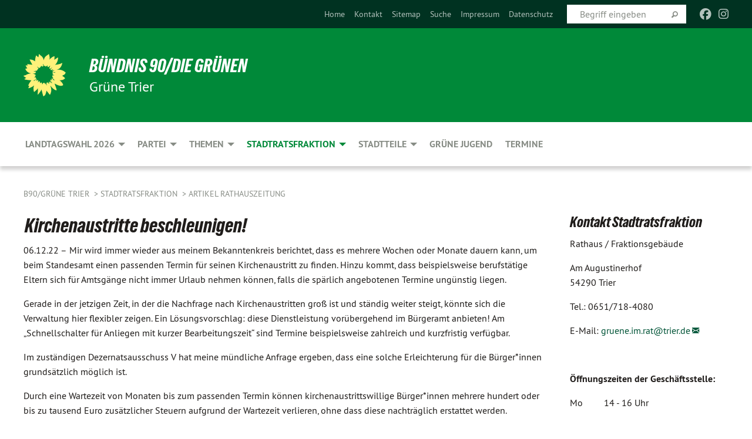

--- FILE ---
content_type: text/html; charset=utf-8
request_url: https://uns-gruener-trier.de/stadtratsfraktion/artikel-rathauszeitung/einzelansicht-raz/kirchenaustritte-beschleunigen
body_size: 15215
content:
<!DOCTYPE html>
<html lang="de" class="no-js">
<head>

<meta charset="utf-8">
<!-- 
	TYPO3 GRÜNE is Open Source. See @ https://typo3-gruene.de. Developed by die-netzmacher.de and verdigado eG.

	This website is powered by TYPO3 - inspiring people to share!
	TYPO3 is a free open source Content Management Framework initially created by Kasper Skaarhoj and licensed under GNU/GPL.
	TYPO3 is copyright 1998-2025 of Kasper Skaarhoj. Extensions are copyright of their respective owners.
	Information and contribution at https://typo3.org/
-->


<link rel="shortcut icon" href="/typo3conf/ext/startgreen/Resources/Public/Css/buendnis-90-die-gruenen.ico" type="image/vnd.microsoft.icon">

<meta name="generator" content="TYPO3 CMS" />
<meta name="description" content="Mir wird immer wieder aus meinem Bekanntenkreis berichtet, dass es mehrere Wochen oder Monate dauern kann, um beim Standesamt einen passenden Termin für seinen Kirchenaustritt zu finden. Hinzu kommt,..." />
<meta name="keywords" content="Kirchenaustritte,beschleunigen!" />
<meta name="viewport" content="width=device-width, initial-scale=1.0" />
<meta name="twitter:card" content="summary" />

<link rel="stylesheet" type="text/css" href="/typo3temp/assets/compressed/merged-4a6245f77a30b8d30fd6b0497f3485bb-d2a6563d84d3b61e87306a6933bc8798.css?1762435973" media="all">
<link rel="stylesheet" type="text/css" href="/typo3temp/assets/compressed/2a1df348cd-96a484c57874e6776ee4f6567a68467b.css?1762435973" media="all">
<link rel="stylesheet" type="text/css" href="/typo3temp/assets/compressed/merged-53f62a795f71c2b2e40bef96e89c650d-76a5a7e57ad9702e7ed2037aba309e7d.css?1762435981" media="all">
<link rel="stylesheet" type="text/css" href="/typo3temp/assets/compressed/merged-34e89d20d3029cf6b5cfb73bc2917a28-9c9c78f0a1ead1ec86bfdba28dae4ce6.css?1762435973" media="screen">
<link media="all" href="/typo3conf/ext/iconpack_fontawesome/Resources/Public/Css/fa6-transforms.min.css?1762435931" rel="stylesheet" type="text/css" >
<link media="all" href="/typo3conf/ext/iconpack/Resources/Public/Css/IconpackTransforms.min.css?1762435931" rel="stylesheet" type="text/css" >
<link media="all" href="/typo3conf/ext/iconpack_fontawesome/Resources/Public/Vendor/fontawesome-free-6.7.2-web/css/fontawesome.min.css?1762435932" rel="stylesheet" type="text/css" >
<link media="all" href="/typo3conf/ext/iconpack_fontawesome/Resources/Public/Vendor/fontawesome-free-6.7.2-web/css/brands.min.css?1762435932" rel="stylesheet" type="text/css" >
<link media="all" href="/typo3conf/ext/iconpack_fontawesome/Resources/Public/Vendor/fontawesome-free-6.7.2-web/css/solid.min.css?1762435932" rel="stylesheet" type="text/css" >
<link media="all" href="/typo3conf/ext/iconpack_fontawesome/Resources/Public/Vendor/fontawesome-free-6.7.2-web/css/regular.min.css?1762435932" rel="stylesheet" type="text/css" >



<script src="/typo3temp/assets/compressed/merged-34dd013998f27cb5f471f465425d761c-2f5741e4b8e4c0df956458896e2ad2ac.js?1762435986"></script>


<meta name="viewport" content="width=device-width, initial-scale=1.0" />
<!-- Tags added by EXT:seo_dynamic_tag -->
<title>Kirchenaustritte beschleunigen!: Mir wird immer wieder aus meinem Bekanntenkreis...</title>
<!-- Open Graph data added by EXT:seo_dynamic_tag -->
<meta property="og:title" content="Kirchenaustritte beschleunigen!: Mir wird immer wieder aus meinem Bekanntenkreis..." />
<meta property="og:type" content="article" />
<meta property="article:published_time" content="2022-11-30T10:54:39" />
<meta property="article:modified_time" content="2022-12-08T18:48:07" />
<meta property="article:section" content="Einzelansicht_RaZ" />
<meta property="article:tag" content="Kirchenaustritte,beschleunigen!" />
<meta property="og:url" content="https://uns-gruener-trier.de/stadtratsfraktion/artikel-rathauszeitung/einzelansicht-raz/kirchenaustritte-beschleunigen" />
<meta property="og:image" content="https://uns-gruener-trier.de/userspace/RP/kv_trier/Bilder/Stadtratsfraktion/Bilder_Kategorien/Soziales_und_Gesundheit/am-schnellschalter-fuer-anlieg.png" />
<meta property="og:image:width" content="1080" />
<meta property="og:image:height" content="1080" />
<meta property="og:description" content="Mir wird immer wieder aus meinem Bekanntenkreis berichtet, dass es mehrere Wochen oder Monate dauern kann, um beim Standesamt einen passenden Termin für seinen Kirchenaustritt zu finden. Hinzu kommt,..." />
<meta property="og:site_name" content="Einzelansicht_RaZ" />
<!-- Twitter Card data -->
<meta name="twitter:card" content="summary_large_image" />
<meta name="twitter:title" content="Kirchenaustritte beschleunigen!: Mir wird immer wieder aus meinem Bekanntenkreis..." />
<meta name="twitter:description" content="Mir wird immer wieder aus meinem Bekanntenkreis berichtet, dass es mehrere Wochen oder Monate dauern kann, um beim Standesamt einen passenden Termin für seinen Kirchenaustritt zu finden. Hinzu kommt,..." />
<meta name="twitter:image" content="https://uns-gruener-trier.de/userspace/RP/kv_trier/Bilder/Stadtratsfraktion/Bilder_Kategorien/Soziales_und_Gesundheit/am-schnellschalter-fuer-anlieg.png" />

<link rel="canonical" href="https://uns-gruener-trier.de/stadtratsfraktion/artikel-rathauszeitung/einzelansicht-raz/kirchenaustritte-beschleunigen"/>
</head>
<body id="bodyId-180271" class= "start__mixed_05_02_r layout-0 theme-2109281">
<!--[if lt IE 9]>
              <p class="browsehappy">You are using an <strong>outdated</strong> browser. Please <a href="http://browsehappy.com/">upgrade your browser</a> to improve your experience.</p>
            <![endif]-->
    <div id="startBox01" class="mixed">
  
  

    <div class="siteLineTop siteLineTopNavigation"><div class="siteLine container"><ul class="dropdown menu" data-dropdown-menu>
                    <li></li>
                </ul><div class="icons socialmedia"><a href="https://www.facebook.com/GrueneKVTrier" title="Facebook" target="_blank" rel="noreferrer"><i class="fa-brands fa-facebook"></i></a><a href="https://www.instagram.com/gruenetrier/" title="Instagram" target="_blank" rel="noreferrer"><i class="fa-brands fa-instagram"></i></a></div>
		
			
				

    <form method="post" id="siteLineTopSearch" action="/meta-navigation/top/suche?tx__%5Baction%5D=&amp;tx__%5Bcontroller%5D=&amp;cHash=dbe5b7b3c35b63ac4aa1f648d0c94694">
<div>
<input type="hidden" name="__referrer[@extension]" value="" />
<input type="hidden" name="__referrer[@controller]" value="Standard" />
<input type="hidden" name="__referrer[@action]" value="searchbox" />
<input type="hidden" name="__referrer[arguments]" value="YTowOnt9695cb50dcaf552857aeb87f82ecc585fbfd935c9" />
<input type="hidden" name="__referrer[@request]" value="{&quot;@extension&quot;:null,&quot;@controller&quot;:&quot;Standard&quot;,&quot;@action&quot;:&quot;searchbox&quot;}395d39b5d95634f04b5bced5f513e5b3bdbf4747" />
<input type="hidden" name="__trustedProperties" value="{&quot;Query&quot;:1}295f3081fd33d6e8ed77dffce813704c167e7794" />
</div>

      
      <input placeholder="Begriff eingeben" type="text" name="Query" />
			<a class="siteLineTopSearchIcon" href="#" onclick="$(this).closest('form').submit()">
				<i class="fi-magnifying-glass"></i>
			</a>
		</form>
	
			
		
	
<ul class="side-nav vertical right" role="menu"><li role="menuitem"><a href="/startseite" title="Home">Home</a></li><li role="menuitem"><a href="/partei/kontakt" title="Kontakt">Kontakt</a></li><li role="menuitem"><a href="/meta-navigation/top/sitemap" title="Sitemap">Sitemap</a></li><li role="menuitem"><a href="/meta-navigation/top/suche" title="Suche">Suche</a></li><li role="menuitem"><a href="/meta-navigation/top/impressum" title="Impressum">Impressum</a></li><li role="menuitem"><a href="/meta-navigation/top/datenschutz" title="Datenschutz">Datenschutz</a></li></ul>


</div></div>

<div class="header-wrapper">
  <div class="green-division logo-with-text"><div class="green-division-content container"><!-- start.structure.header.main.default.20.20.default //--><div class="logo"><a href="/startseite" title="BÜNDNIS 90/DIE GRÜNEN" class="icon-die-gruenen"><svg viewBox="0 0 16 16"><path d="M15.992 7.05153 C15.9857 7.00995 15.8807 6.97251 15.8107 6.91456 C15.5721 6.71562 14.7198 5.87686 13.0422 5.93118 C12.8299 5.93794 12.6363 5.95805 12.46 5.98797 C12.8173 5.87216 13.0022 5.80273 13.11 5.75996 C13.2399 5.70822 14.0961 5.4148 14.5568 3.91077 C14.5961 3.78247 14.7072 3.4724 14.6794 3.44884 C14.6454 3.41993 14.3574 3.47148 14.0664 3.64844 C13.7745 3.82596 12.7938 3.98077 12.6774 3.99936 C12.609 4.01034 12.321 3.96709 11.8909 4.193 C12.3756 3.69522 12.8899 2.98775 13.0281 1.99416 C13.0941 1.51777 13.0661 1.32364 13.0456 1.3249 C13.017 1.32697 13.0007 1.32725 12.9653 1.33769 C12.8572 1.36973 12.7478 1.46073 12.3911 1.69946 C12.0341 1.938 11.6559 2.20231 11.6559 2.20231 C11.6559 2.20231 11.7855 0.905189 11.7452 0.874878 C11.7057 0.845574 10.9691 0.852536 9.83867 2.11152 C9.83867 2.11152 9.96713 1.03314 9.75509 0.626385 C9.75509 0.626385 9.6964 0.332012 9.65024 0.178169 C9.62708 0.101187 9.56684 0.0198406 9.55685 0.0268305 C9.54504 0.0349805 9.44501 0.0516162 9.28439 0.235829 C9.03502 0.521414 7.87593 0.871034 7.68405 2.37074 C7.53884 1.76551 7.23059 0.956194 6.46987 0.546196 C6.0403 0.125606 5.84917 0 5.82712 0.010836 C5.80778 0.0206342 5.81615 0.207686 5.75086 0.628856 C5.67749 1.10094 5.61167 1.25033 5.61167 1.25033 C5.61167 1.25033 4.81455 0.549188 4.79382 0.528614 C4.75637 0.491712 4.27036 2.03107 4.41295 2.79966 C4.41295 2.79966 4.16064 2.60403 3.70159 2.36839 C3.18027 2.10057 2.30328 2.05423 2.30944 2.09553 C2.31995 2.16497 3.04944 3.5904 3.35659 4.09102 C3.35659 4.09102 1.3911 3.75327 1.42538 3.87619 C1.43673 3.91661 1.48374 3.99381 1.56136 4.32188 C1.56136 4.32188 0.789964 4.30504 0.800005 4.36895 C0.811056 4.44035 1.38478 5.38858 1.42889 5.44027 C1.42889 5.44027 0.832084 5.55563 0.706081 5.5625 C0.620706 5.56726 1.10475 6.90371 2.43158 7.23742 C2.63209 7.28784 2.82609 7.32532 3.01101 7.35116 C2.57604 7.34288 2.09499 7.43363 1.54222 7.63856 C1.54222 7.63856 1.22206 7.76314 1.05293 7.89713 C0.88358 8.03172 0.0414514 8.1733 0 8.29598 C0.0196574 8.38622 1.02869 9.07656 1.02869 9.07656 C1.02869 9.07656 0.437654 9.36533 0.396996 9.41957 C0.369159 9.45737 0.346631 9.49098 0.354019 9.50161 C0.36098 9.51179 0.400871 9.55894 0.503217 9.62272 C0.739596 9.76953 2.84368 9.98939 2.97328 9.93743 C3.10261 9.886 1.83028 11.3159 1.81065 12.0365 C1.81065 12.0365 2.01901 12.0514 2.13675 12.0611 C2.22697 12.0683 1.75318 12.9624 1.83901 12.9588 C2.41073 12.9348 3.35903 12.3816 3.53696 12.2541 C3.71476 12.1273 3.95794 11.9386 4.02298 11.8772 C4.08873 11.8157 3.60811 12.6746 3.80479 13.4301 C3.80479 13.4301 3.86728 14.0164 3.8707 14.1349 C3.87368 14.2528 4.04047 14.2533 4.03888 14.3321 C4.03728 14.4288 4.50232 13.965 4.72273 13.7865 C4.94308 13.6085 5.24252 13.2644 5.38739 13.0372 C5.53202 12.8109 5.40314 14.8132 5.34421 15.1983 C5.32511 15.3229 5.35347 15.3359 5.37328 15.3772 C5.37918 15.39 5.58492 15.2205 5.65011 15.1772 C5.74719 15.1126 6.75071 13.7631 6.814 13.4255 C6.814 13.4255 7.34912 15.7767 7.53065 16.0286 C7.56995 16.083 7.60274 16.144 7.62999 16.1016 C7.68326 16.0178 7.76314 15.798 7.82338 15.7798 C7.90067 15.7566 8.1267 15.7281 8.24545 15.393 C8.36449 15.0578 8.57838 14.7304 8.67876 13.8599 C8.67876 13.8599 9.8165 15.3106 9.96432 15.4456 C10.023 15.4993 10.3323 14.985 10.4682 14.159 C10.6048 13.3326 10.3113 12.2225 10.1259 12.1845 C10.1259 12.1845 10.0484 12.0625 10.264 12.1397 C10.3868 12.1839 10.8603 13.0056 11.9522 13.6296 C12.136 13.7346 12.5268 13.7364 12.5291 13.7295 C12.6169 13.4843 11.7599 11.242 11.7599 11.242 C11.7599 11.242 11.7812 11.2163 11.9538 11.2869 C12.1259 11.3578 13.7625 12.416 14.7551 11.92 C14.9565 11.8196 14.9681 11.7983 14.9681 11.7983 C15.0818 11.3095 14.2074 10.3852 13.6706 9.96559 C13.6706 9.96559 15.0806 9.90826 15.2968 9.53432 C15.2968 9.53432 15.5569 9.44074 15.6911 9.2554 C15.7143 9.22297 15.5391 8.90112 15.3358 8.75992 C14.8032 8.39077 14.688 8.25154 14.688 8.25154 C14.688 8.25154 14.8367 8.07179 15.0518 8.00419 C15.2669 7.93673 15.9621 7.50823 15.7763 7.29694 C15.7763 7.29694 16 7.1024 15.992 7.05153 M11.4293 7.02375 C11.2114 7.05956 10.6517 7.07226 11.1672 7.514 C11.1672 7.514 11.2626 7.52102 11.008 7.67104 C10.7535 7.82137 11.5752 7.91067 11.6723 8.01933 C11.7696 8.12905 10.858 8.00927 10.8757 8.28362 C10.8934 8.55841 10.7192 8.38494 11.3246 9.03147 C11.3246 9.03147 10.9609 8.947 10.9186 8.99805 C10.8757 9.04988 11.7151 9.74546 11.7098 9.94333 C11.7098 9.94333 11.5391 10.0618 11.4664 9.95832 C11.3937 9.85421 10.8864 9.2932 10.8042 9.27675 C10.7424 9.26467 10.6239 9.2932 10.569 9.40204 C10.569 9.40204 10.7908 9.9188 10.7215 9.93297 C10.6517 9.94733 10.305 9.70339 10.305 9.70339 C10.305 9.70339 10.0776 9.80351 10.1526 10.0095 C10.2265 10.2158 10.8448 10.9167 10.8094 10.9597 C10.8094 10.9597 10.7568 11.0749 10.677 11.0668 C10.5976 11.0583 10.1697 10.2844 10.0643 10.2547 C9.95887 10.2252 10.1872 10.9778 10.1872 10.9778 C10.1872 10.9778 9.80151 10.5716 9.69858 10.4867 C9.5961 10.4016 9.58083 10.5767 9.58083 10.5767 L9.69258 11.4355 C9.69258 11.4355 8.49067 9.6437 8.78468 11.7803 C8.78468 11.7803 8.7569 11.9013 8.71724 11.8974 C8.67722 11.8931 8.42181 11.1901 8.45107 10.9981 C8.48099 10.8056 8.24044 11.5309 8.24044 11.5309 C8.24044 11.5309 7.86355 10.0337 7.08304 11.568 C7.08304 11.568 7.02861 10.9885 6.90841 10.889 C6.78897 10.7897 6.68935 10.7362 6.65918 10.7544 C6.62958 10.7726 6.35334 11.0355 6.24541 11.0616 C6.13779 11.0872 6.33139 10.7141 6.17166 10.61 C6.17166 10.61 6.18596 10.5062 6.09314 10.357 C5.99991 10.2076 5.9102 10.2635 5.37234 10.8431 C5.37234 10.8431 5.59718 10.2932 5.59511 10.1033 C5.59357 9.91371 5.38419 9.8701 5.38419 9.8701 C5.38419 9.8701 4.99275 10.1676 4.87927 10.1309 C4.7651 10.0941 5.06663 9.72974 5.07193 9.62908 C5.07359 9.59728 5.02857 9.60954 5.02857 9.60954 C5.02857 9.60954 4.98165 9.57584 4.58843 9.80524 L3.95082 10.2108 C3.90397 10.1823 3.84138 10.1875 3.86052 10.0363 C3.8659 9.99266 5.05112 9.43538 4.99821 9.37687 C4.94563 9.31891 4.54951 9.22197 4.54951 9.22197 C4.54951 9.22197 4.79783 8.92241 4.7237 8.88939 C4.64973 8.85716 4.10865 8.81235 4.10865 8.81235 C4.10865 8.81235 4.01514 8.66371 4.03442 8.69306 C4.05229 8.72275 4.56359 8.61212 4.56359 8.61212 L4.22245 8.34414 C4.22245 8.34414 5.08519 8.19252 4.3237 7.73407 C4.04183 7.56464 3.74769 7.44859 3.42978 7.39117 C4.24198 7.43131 4.77921 7.22588 4.68805 6.92848 C4.68805 6.92848 4.66221 6.82055 3.85248 6.52481 C3.85248 6.52481 3.87506 6.42823 3.92906 6.41519 C3.98331 6.40214 4.82518 6.71033 4.76572 6.66084 C4.70567 6.61117 4.39746 6.26849 4.45302 6.27162 C4.50871 6.2741 4.90398 6.44131 5.03512 6.31835 C5.16071 6.20085 5.23963 5.98439 5.32213 5.93738 C5.40489 5.89028 5.10204 5.61016 5.5011 5.73911 C5.5011 5.73911 5.77153 5.58727 5.55842 5.33904 C5.34537 5.08996 4.66989 4.29122 5.7719 5.25563 C6.03541 5.48646 6.69471 4.78309 6.64046 4.40046 C6.64046 4.40046 6.90393 4.66603 6.95975 4.69439 C7.0155 4.72308 7.38434 4.76698 7.46818 4.63919 C7.50676 4.5803 7.33281 4.03583 7.44467 3.79623 C7.44467 3.79623 7.49167 3.79206 7.53589 3.84289 C7.58029 3.89416 7.58534 4.46218 7.78553 4.57008 C7.78553 4.57008 8.01021 4.4384 8.04815 4.34013 C8.08647 4.24166 7.98716 4.95393 8.66135 4.64663 C8.66135 4.64663 8.98948 4.35512 9.08369 4.34637 C9.17727 4.33762 9.01322 4.69266 9.09605 4.81881 C9.17945 4.94553 9.45564 5.03019 9.5434 4.87181 C9.63162 4.71386 10.0522 4.39787 10.0849 4.41056 C10.1176 4.4237 9.87092 5.08181 9.84258 5.14641 C9.80151 5.24051 9.77244 5.37981 9.77244 5.37981 C9.77244 5.37981 9.80469 5.5636 10.0344 5.61424 C10.0344 5.61424 10.4682 5.36084 10.9195 5.03189 C10.8722 5.08884 10.8245 5.14794 10.7763 5.21116 C10.7763 5.21116 10.1924 5.81098 10.1922 5.89778 C10.1929 5.98451 10.3924 6.17944 10.556 6.06918 C10.7197 5.95958 11.1148 5.7959 11.1493 5.82427 C11.1834 5.8525 11.2463 5.93365 11.1642 5.98116 C11.0818 6.02813 10.6222 6.26849 10.6222 6.26849 C10.6222 6.26849 11.1472 6.30443 11.7893 6.17458 C11.0942 6.45661 10.8533 6.8859 10.8595 6.92654 C10.88 7.06438 11.9602 6.78439 11.9899 6.8526 C12.1448 7.20437 11.6477 6.987 11.4293 7.02375"/></svg></a></div><div class="text"><h1><a href="/startseite" title="BÜNDNIS 90/DIE GRÜNEN" class="startFontLightOnDark bold">BÜNDNIS 90/DIE GRÜNEN</a></h1><h2>Grüne Trier</h2></div></div></div>
		
        <div class="main-nav left">
  <div class="title-bar container responsive-menu-title-bar"
       data-responsive-toggle="responsive-menu"
       data-hide-for="large">
    
    <button type="button" data-toggle="responsive-menu">
      <span class="menu-icon" ></span>
    </button>
  </div>
  <nav class="top-bar container" id="responsive-menu">
    
    <ul class="vertical large-horizontal menu"
        data-responsive-menu="drilldown large-dropdown" data-parent-link="true">
      



	
		
				


		<li class="page-224613">
			



		
	<a href="/landtagswahl-2026">
		

		 
	



	Landtagswahl 2026

	</a>

	






	



				
				
	<ul class="dropdown menu">
		
			
					


		<li class="page-224456">
			



		
	<a href="/landtagswahl-2026/unsere-kandidatinnen">
		

		 
	



	Unsere Trierer Kandidat*innen

	</a>

	






	



				
			
				
					
					
	<ul class="dropdown menu">
		
			
					


		<li class="page-224464">
			



		
	<a href="/landtagswahl-2026/unsere-kandidatinnen/michael-lichter">
		

		 
	



	Michael Lichter

	</a>

	






	







					</li>
				
			
		
			
					


		<li class="page-224465">
			



		
	<a href="/landtagswahl-2026/unsere-kandidatinnen/natalie-cramme-hill">
		

		 
	



	Natalie Cramme-Hill

	</a>

	






	







					</li>
				
			
		
	</ul>

					
				
			
		
			
					


		<li class="page-244836">
			



		
	<a href="/bundestagswahl-2025/mitmachen-1">
		

		 
	



	Mitmachen

	</a>

	






	







					</li>
				
			
		
			
					


		<li class="page-224559">
			



		
	<a href="https://katrin-eder.de" target="_blanc">
		

		 
	



	Spitzenkandidatin Katrin Eder

	</a>

	






	







					</li>
				
			
		
			
					


		<li class="page-224618">
			



		
	<a href="https://gruene-rlp.de/wahlprogramm-landtagswahl-2026/" target="_blanc">
		

		 
	



	Wahlprogramm

	</a>

	






	







					</li>
				
			
		
	</ul>

				
				</li>
			
		
	
		
				


		<li class="page-160443">
			



		
	<a href="/partei">
		

		 
	



	Partei

	</a>

	






	



				
				
	<ul class="dropdown menu">
		
			
					


		<li class="page-193092">
			



		
	<a href="/partei/mitmachen">
		

		 
	



	Mitmachen

	</a>

	






	



				
			
				
					
					
	<ul class="dropdown menu">
		
			
					


		<li class="page-188998">
			



		
	<a href="/partei/mitmachen/10-gute-gruende-fuer-gruen">
		

		 
	



	10 gute Gründe für Grün

	</a>

	






	







					</li>
				
			
		
			
					


		<li class="page-188999">
			



		
	<a href="/partei/mitmachen/mitglied-werden">
		

		 
	



	Mitglied werden

	</a>

	






	







					</li>
				
			
		
			
					


		<li class="page-189001">
			



		
	<a href="/partei/mitmachen/mitmachen-in-trier">
		

		 
	



	Mitmachen in Trier

	</a>

	






	







					</li>
				
			
		
			
					


		<li class="page-229289">
			



		
	<a href="/partei/mitmachen/spenden">
		

		 
	



	Spenden

	</a>

	






	







					</li>
				
			
		
	</ul>

					
				
			
		
			
					


		<li class="page-186354">
			



		
	<a href="/partei/mitglieder">
		

		 
	



	Mitglieder

	</a>

	






	







					</li>
				
			
		
			
					


		<li class="page-170324">
			



		
	<a href="/partei/vorstand">
		

		 
	



	Vorstand

	</a>

	






	







					</li>
				
			
		
			
					


		<li class="page-216559">
			



		
	<a href="/partei/arbeitskreise">
		

		 
	



	Arbeitskreise

	</a>

	






	



				
			
				
					
					
	<ul class="dropdown menu">
		
			
					


		<li class="page-244968">
			



		
	<a href="/partei/arbeitskreise/arbeitskreis-digitales">
		

		 
	



	Arbeitskreis Digitales

	</a>

	






	







					</li>
				
			
		
			
					


		<li class="page-242181">
			



		
	<a href="/partei/arbeitskreise/arbeitskreis-energie">
		

		 
	



	Arbeitskreis Energie

	</a>

	






	







					</li>
				
			
		
	</ul>

					
				
			
		
			
					


		<li class="page-186355">
			



		
	<a href="/partei/geschaeftsstelle">
		

		 
	



	Geschäftsstelle

	</a>

	






	







					</li>
				
			
		
			
					


		<li class="page-71286">
			



		
	<a href="/newsletter-1">
		

		 
	



	Newsletter

	</a>

	






	







					</li>
				
			
		
			
					


		<li class="page-182307">
			



		
	<a href="/partei/kontakt/unsere-freundinnen-und-gruene-nachbarinnen">
		

		 
	



	Unsere Freund*innen und Grüne&hellip;
	</a>

	






	







					</li>
				
			
		
			
					


		<li class="page-170317">
			



		
	<a href="/partei/kontakt">
		

		 
	



	Kontakt

	</a>

	






	



				
			
				
					
					
	<ul class="dropdown menu">
		
			
					


		<li class="page-239772">
			



		
	<a href="/partei/kontakt/kontaktformular">
		

		 
	



	Kontaktformular

	</a>

	






	







					</li>
				
			
		
	</ul>

					
				
			
		
	</ul>

				
				</li>
			
		
	
		
				


		<li class="page-186271">
			



		
	<a href="/themen">
		

		 
	



	Themen

	</a>

	






	



				
				
	<ul class="dropdown menu">
		
			
					


		<li class="page-186276">
			



		
	<a href="/themen/anti-atom">
		

		 
	



	Anti-Atom

	</a>

	






	







					</li>
				
			
		
			
					


		<li class="page-186275">
			



		
	<a href="/themen/energie">
		

		 
	



	Energie

	</a>

	






	







					</li>
				
			
		
			
					


		<li class="page-186280">
			



		
	<a href="/themen/bildung">
		

		 
	



	Bildung

	</a>

	






	







					</li>
				
			
		
			
					


		<li class="page-186272">
			



		
	<a href="/themen/demokratie">
		

		 
	



	Demokratie

	</a>

	






	







					</li>
				
			
		
			
					


		<li class="page-186283">
			



		
	<a href="/themen/gender">
		

		 
	



	Gender

	</a>

	






	







					</li>
				
			
		
			
					


		<li class="page-186289">
			



		
	<a href="/themen/finanzen">
		

		 
	



	Finanzen

	</a>

	






	







					</li>
				
			
		
			
					


		<li class="page-244492">
			



		
	<a href="/themen/hitzeschutz">
		

		 
	



	Hitzeschutz

	</a>

	






	







					</li>
				
			
		
			
					


		<li class="page-186279">
			



		
	<a href="/themen/inklusion">
		

		 
	



	Inklusion

	</a>

	






	







					</li>
				
			
		
			
					


		<li class="page-186285">
			



		
	<a href="/themen/integration">
		

		 
	



	Integration

	</a>

	






	







					</li>
				
			
		
			
					


		<li class="page-186282">
			



		
	<a href="/themen/kinder-und-jugend">
		

		 
	



	Kinder und Jugend

	</a>

	






	







					</li>
				
			
		
			
					


		<li class="page-186287">
			



		
	<a href="/themen/kultur">
		

		 
	



	Kultur

	</a>

	






	







					</li>
				
			
		
			
					


		<li class="page-186274">
			



		
	<a href="/themen/mobilitaet">
		

		 
	



	Mobilität

	</a>

	






	







					</li>
				
			
		
			
					


		<li class="page-186284">
			



		
	<a href="/themen/sport">
		

		 
	



	Sport

	</a>

	






	







					</li>
				
			
		
			
					


		<li class="page-186273">
			



		
	<a href="/themen/stadtplanung">
		

		 
	



	Stadtplanung

	</a>

	






	







					</li>
				
			
		
			
					


		<li class="page-186278">
			



		
	<a href="/themen/tierschutz">
		

		 
	



	Tierschutz

	</a>

	






	







					</li>
				
			
		
			
					


		<li class="page-186277">
			



		
	<a href="/themen/umwelt">
		

		 
	



	Umwelt

	</a>

	






	







					</li>
				
			
		
			
					


		<li class="page-186286">
			



		
	<a href="/themen/wirtschaft">
		

		 
	



	Wirtschaft

	</a>

	






	







					</li>
				
			
		
			
					


		<li class="page-186281">
			



		
	<a href="/themen/wohnen">
		

		 
	



	Wohnen

	</a>

	






	







					</li>
				
			
		
	</ul>

				
				</li>
			
		
	
		
				


		<li class="page-167052 active">
			



		
	<a href="/stadtratsfraktion">
		

		 
	



	Stadtratsfraktion

	</a>

	






	



				
				
	<ul class="dropdown menu">
		
			
					


		<li class="page-209666">
			



		
	<a href="/stadtratsfraktion/aktuelles">
		

		 
	



	Aktuelles

	</a>

	






	







					</li>
				
			
		
			
					


		<li class="page-167436">
			



		
	<a href="/stadtratsfraktion/mitglieder">
		

		 
	



	Mitglieder

	</a>

	






	







					</li>
				
			
		
			
					


		<li class="page-167285">
			



		
	<a href="/stadtratsfraktion/thematische-uebersicht">
		

		 
	



	Thematische Übersicht

	</a>

	






	







					</li>
				
			
		
			
					


		<li class="page-167430">
			



		
	<a href="/stadtratsfraktion/antraege">
		

		 
	



	Anträge

	</a>

	






	



				
			
				
					
					
	<ul class="dropdown menu">
		
			
					


		<li class="page-244717">
			



		
	<a href="/stadtratsfraktion/antraege/2024-1">
		

		 
	



	2025

	</a>

	






	







					</li>
				
			
		
			
					


		<li class="page-238220">
			



		
	<a href="/stadtratsfraktion/antraege/2024">
		

		 
	



	2024

	</a>

	






	







					</li>
				
			
		
			
					


		<li class="page-238221">
			



		
	<a href="/stadtratsfraktion/antraege/2019-1">
		

		 
	



	2023

	</a>

	






	







					</li>
				
			
		
			
					


		<li class="page-230654">
			



		
	<a href="/stadtratsfraktion/antraege/2022">
		

		 
	



	2022

	</a>

	






	







					</li>
				
			
		
			
					


		<li class="page-226911">
			



		
	<a href="/stadtratsfraktion/antraege/2021">
		

		 
	



	2021

	</a>

	






	







					</li>
				
			
		
			
					


		<li class="page-218163">
			



		
	<a href="/stadtratsfraktion/antraege/2020">
		

		 
	



	2020

	</a>

	






	







					</li>
				
			
		
			
					


		<li class="page-218162">
			



		
	<a href="/stadtratsfraktion/antraege/2019">
		

		 
	



	2019

	</a>

	






	







					</li>
				
			
		
			
					


		<li class="page-209681">
			



		
	<a href="/stadtratsfraktion/antraege/2018">
		

		 
	



	2018

	</a>

	






	







					</li>
				
			
		
			
					


		<li class="page-209680">
			



		
	<a href="/stadtratsfraktion/antraege/2017">
		

		 
	



	2017

	</a>

	






	







					</li>
				
			
		
			
					


		<li class="page-209679">
			



		
	<a href="/stadtratsfraktion/antraege/2016">
		

		 
	



	2016

	</a>

	






	







					</li>
				
			
		
			
					


		<li class="page-180959">
			



		
	<a href="/stadtratsfraktion/antraege/2015">
		

		 
	



	2015

	</a>

	






	







					</li>
				
			
		
			
					


		<li class="page-174230">
			



		
	<a href="/stadtratsfraktion/antraege/2013">
		

		 
	



	2013

	</a>

	






	







					</li>
				
			
		
			
					


		<li class="page-174231">
			



		
	<a href="/stadtratsfraktion/antraege/2012">
		

		 
	



	2012

	</a>

	






	







					</li>
				
			
		
			
					


		<li class="page-180007">
			



		
	<a href="/stadtratsfraktion/antraege/2011">
		

		 
	



	2011

	</a>

	






	







					</li>
				
			
		
			
					


		<li class="page-180016">
			



		
	<a href="/stadtratsfraktion/antraege/2010">
		

		 
	



	2010

	</a>

	






	







					</li>
				
			
		
			
					


		<li class="page-180115">
			



		
	<a href="/stadtratsfraktion/antraege/2009">
		

		 
	



	2009

	</a>

	






	







					</li>
				
			
		
	</ul>

					
				
			
		
			
					


		<li class="page-167431">
			



		
	<a href="/stadtratsfraktion/anfragen">
		

		 
	



	Anfragen

	</a>

	






	







					</li>
				
			
		
			
					


		<li class="page-169795">
			



		
	<a href="/stadtratsfraktion/resolutionen">
		

		 
	



	Resolutionen

	</a>

	






	







					</li>
				
			
		
			
					


		<li class="page-167432">
			



		
	<a href="/stadtratsfraktion/pressemitteilungen">
		

		 
	



	Pressemitteilungen

	</a>

	






	



				
			
				
					
					
	<ul class="dropdown menu">
		
			
					


		<li class="page-242614">
			



		
	<a href="/stadtratsfraktion/pressemitteilungen/2019-2-1">
		

		 
	



	2025

	</a>

	






	







					</li>
				
			
		
			
					


		<li class="page-238223">
			



		
	<a href="/stadtratsfraktion/pressemitteilungen/2019-2">
		

		 
	



	2024

	</a>

	






	







					</li>
				
			
		
			
					


		<li class="page-238222">
			



		
	<a href="/stadtratsfraktion/pressemitteilungen/2023">
		

		 
	



	2023

	</a>

	






	







					</li>
				
			
		
			
					


		<li class="page-230655">
			



		
	<a href="/stadtratsfraktion/pressemitteilungen/2022">
		

		 
	



	2022

	</a>

	






	







					</li>
				
			
		
			
					


		<li class="page-224661">
			



		
	<a href="/stadtratsfraktion/pressemitteilungen/2021">
		

		 
	



	2021

	</a>

	






	







					</li>
				
			
		
			
					


		<li class="page-218161">
			



		
	<a href="/stadtratsfraktion/pressemitteilungen/2020">
		

		 
	



	2020

	</a>

	






	







					</li>
				
			
		
			
					


		<li class="page-209929">
			



		
	<a href="/stadtratsfraktion/pressemitteilungen/2019">
		

		 
	



	2019

	</a>

	






	







					</li>
				
			
		
			
					


		<li class="page-209675">
			



		
	<a href="/stadtratsfraktion/pressemitteilungen/2018">
		

		 
	



	2018

	</a>

	






	







					</li>
				
			
		
			
					


		<li class="page-209674">
			



		
	<a href="/stadtratsfraktion/pressemitteilungen/2017">
		

		 
	



	2017

	</a>

	






	







					</li>
				
			
		
			
					


		<li class="page-209673">
			



		
	<a href="/stadtratsfraktion/pressemitteilungen/2016">
		

		 
	



	2016

	</a>

	






	







					</li>
				
			
		
			
					


		<li class="page-180957">
			



		
	<a href="/stadtratsfraktion/pressemitteilungen/2015">
		

		 
	



	2015

	</a>

	






	







					</li>
				
			
		
			
					


		<li class="page-174243">
			



		
	<a href="/stadtratsfraktion/pressemitteilungen/2013">
		

		 
	



	2013

	</a>

	






	







					</li>
				
			
		
			
					


		<li class="page-174242">
			



		
	<a href="/stadtratsfraktion/pressemitteilungen/2012">
		

		 
	



	2012

	</a>

	






	







					</li>
				
			
		
	</ul>

					
				
			
		
			
					


		<li class="page-173649 active">
			



		
	<a href="/stadtratsfraktion/artikel-rathauszeitung">
		

		 
	



	Artikel Rathauszeitung

	</a>

	






	



				
			
				
					
					
	<ul class="dropdown menu">
		
			
					


		<li class="page-242061">
			



		
	<a href="/stadtratsfraktion/artikel-rathauszeitung/2025">
		

		 
	



	2025

	</a>

	






	



				
			
				
					
					
	<ul class="dropdown menu">
		
			
					


		<li class="page-242296">
			



		
	<a href="/stadtratsfraktion/artikel-rathauszeitung/2025/rad-es-tut-sich-was">
		

		 
	



	Rad: es tut sich was

	</a>

	






	







					</li>
				
			
		
			
					


		<li class="page-242065">
			



		
	<a href="/stadtratsfraktion/artikel-rathauszeitung/2025/ein-plaedoyer-fuer-freie-und-offene-jugendarbeit">
		

		 
	



	Ein Plädoyer für freie und offene&hellip;
	</a>

	






	







					</li>
				
			
		
			
					


		<li class="page-242062">
			



		
	<a href="/stadtratsfraktion/artikel-rathauszeitung/2025/bequemer-in-die-innenstadt">
		

		 
	



	Bequemer in die Innenstadt

	</a>

	






	







					</li>
				
			
		
	</ul>

					
				
			
		
			
					


		<li class="page-238226">
			



		
	<a href="/stadtratsfraktion/artikel-rathauszeitung/2019-2">
		

		 
	



	2024

	</a>

	






	







					</li>
				
			
		
			
					


		<li class="page-238225">
			



		
	<a href="/stadtratsfraktion/artikel-rathauszeitung/2019-1">
		

		 
	



	2023

	</a>

	






	







					</li>
				
			
		
			
					


		<li class="page-230656">
			



		
	<a href="/stadtratsfraktion/artikel-rathauszeitung/2022">
		

		 
	



	2022

	</a>

	






	







					</li>
				
			
		
			
					


		<li class="page-224662">
			



		
	<a href="/stadtratsfraktion/artikel-rathauszeitung/2021">
		

		 
	



	2021

	</a>

	






	







					</li>
				
			
		
			
					


		<li class="page-217610">
			



		
	<a href="/stadtratsfraktion/artikel-rathauszeitung/2020">
		

		 
	



	2020

	</a>

	






	







					</li>
				
			
		
			
					


		<li class="page-209931">
			



		
	<a href="/stadtratsfraktion/artikel-rathauszeitung/2019">
		

		 
	



	2019

	</a>

	






	







					</li>
				
			
		
			
					


		<li class="page-209669">
			



		
	<a href="/stadtratsfraktion/artikel-rathauszeitung/2018">
		

		 
	



	2018

	</a>

	






	







					</li>
				
			
		
			
					


		<li class="page-209668">
			



		
	<a href="/stadtratsfraktion/artikel-rathauszeitung/2017">
		

		 
	



	2017

	</a>

	






	







					</li>
				
			
		
			
					


		<li class="page-209667">
			



		
	<a href="/stadtratsfraktion/artikel-rathauszeitung/2016">
		

		 
	



	2016

	</a>

	






	







					</li>
				
			
		
			
					


		<li class="page-180486">
			



		
	<a href="/stadtratsfraktion/artikel-rathauszeitung/2015">
		

		 
	



	2015

	</a>

	






	







					</li>
				
			
		
			
					


		<li class="page-180485">
			



		
	<a href="/stadtratsfraktion/artikel-rathauszeitung/2013">
		

		 
	



	2013

	</a>

	






	







					</li>
				
			
		
			
					


		<li class="page-180484">
			



		
	<a href="/stadtratsfraktion/artikel-rathauszeitung/2012">
		

		 
	



	2012

	</a>

	






	







					</li>
				
			
		
			
					


		<li class="page-180483">
			



		
	<a href="/stadtratsfraktion/artikel-rathauszeitung/2011">
		

		 
	



	2011

	</a>

	






	







					</li>
				
			
		
			
					


		<li class="page-180482">
			



		
	<a href="/stadtratsfraktion/artikel-rathauszeitung/2010">
		

		 
	



	2010

	</a>

	






	







					</li>
				
			
		
	</ul>

					
				
			
		
			
					


		<li class="page-224745">
			



		
	<a href="/stadtratsfraktion/aus-der-fraktion">
		

		 
	



	Aus der Fraktion

	</a>

	






	







					</li>
				
			
		
			
					


		<li class="page-167434">
			



		
	<a href="/stadtratsfraktion/reden">
		

		 
	



	Reden

	</a>

	






	



				
			
				
					
					
	<ul class="dropdown menu">
		
			
					


		<li class="page-242060">
			



		
	<a href="/stadtratsfraktion/reden/2025">
		

		 
	



	2025

	</a>

	






	



				
			
				
					
					
	<ul class="dropdown menu">
		
			
					


		<li class="page-242064">
			



		
	<a href="/stadtratsfraktion/reden/2025/die-herausforderung-unseren-muell-zu-reduzieren-und-umweltfreundliche-loesungen-zu-finden-ist-eine-verantwortung-der-wir-uns-als-stadt-stellen-muessen">
		

		 
	



	Die Herausforderung, unseren Müll zu&hellip;
	</a>

	






	







					</li>
				
			
		
	</ul>

					
				
			
		
			
					


		<li class="page-238228">
			



		
	<a href="/stadtratsfraktion/reden/2020-1">
		

		 
	



	2024

	</a>

	






	







					</li>
				
			
		
			
					


		<li class="page-238227">
			



		
	<a href="/stadtratsfraktion/reden/2019-1">
		

		 
	



	2023

	</a>

	






	







					</li>
				
			
		
			
					


		<li class="page-230657">
			



		
	<a href="/stadtratsfraktion/reden/2022">
		

		 
	



	2022

	</a>

	






	







					</li>
				
			
		
			
					


		<li class="page-224664">
			



		
	<a href="/stadtratsfraktion/reden/2021">
		

		 
	



	2021

	</a>

	






	







					</li>
				
			
		
			
					


		<li class="page-224663">
			



		
	<a href="/stadtratsfraktion/reden/2020">
		

		 
	



	2020

	</a>

	






	







					</li>
				
			
		
			
					


		<li class="page-209930">
			



		
	<a href="/stadtratsfraktion/reden/2019">
		

		 
	



	2019

	</a>

	






	







					</li>
				
			
		
			
					


		<li class="page-209890">
			



		
	<a href="/stadtratsfraktion/reden/2018">
		

		 
	



	2018

	</a>

	






	







					</li>
				
			
		
			
					


		<li class="page-209892">
			



		
	<a href="/stadtratsfraktion/reden/2017">
		

		 
	



	2017

	</a>

	






	







					</li>
				
			
		
			
					


		<li class="page-209891">
			



		
	<a href="/stadtratsfraktion/reden/2016">
		

		 
	



	2016

	</a>

	






	







					</li>
				
			
		
			
					


		<li class="page-209893">
			



		
	<a href="/stadtratsfraktion/reden/2015">
		

		 
	



	2015

	</a>

	






	







					</li>
				
			
		
			
					


		<li class="page-209902">
			



		
	<a href="/stadtratsfraktion/reden/2012">
		

		 
	



	2012

	</a>

	






	







					</li>
				
			
		
	</ul>

					
				
			
		
			
					


		<li class="page-228062">
			



		
	<a href="/stadtratsfraktion/kommunalwahl-2019">
		

		 
	



	Kommunalwahl 2019

	</a>

	






	



				
			
				
					
					
	<ul class="dropdown menu">
		
			
					


		<li class="page-228064">
			



		
	<a href="/stadtratsfraktion/kommunalwahl-2019/unser-personal-fuer-die-wahl-des-trierer-stadtrats">
		

		 
	



	Unser Personal für die Wahl des&hellip;
	</a>

	






	







					</li>
				
			
		
			
					


		<li class="page-228065">
			



		
	<a href="/stadtratsfraktion/kommunalwahl-2019/kandidatinnen-stadtrat-fortsetzung-1">
		

		 
	



	Kandidat*innen Stadtrat Fortsetzung 1

	</a>

	






	







					</li>
				
			
		
			
					


		<li class="page-228066">
			



		
	<a href="/stadtratsfraktion/kommunalwahl-2019/kandidatinnen-stadtrat-fortsetzung-2">
		

		 
	



	Kandidat*innen Stadtrat Fortsetzung 2

	</a>

	






	







					</li>
				
			
		
			
					


		<li class="page-228068">
			



		
	<a href="/stadtratsfraktion/kommunalwahl-2019/wahlprogramm-kommunal-2019">
		

		 
	



	Wahlprogramm Kommunal 2019

	</a>

	






	







					</li>
				
			
		
			
					


		<li class="page-228069">
			



		
	<a href="/stadtratsfraktion/kommunalwahl-2019/kurzprogramm-a-z">
		

		 
	



	Kurzprogramm A-Z

	</a>

	






	







					</li>
				
			
		
			
					


		<li class="page-228070">
			



		
	<a href="/stadtratsfraktion/kommunalwahl-2019/wahlen-2019-ortsbeiraete">
		

		 
	



	Wahlen 2019, Ortsbeiräte

	</a>

	






	







					</li>
				
			
		
			
					


		<li class="page-228071">
			



		
	<a href="/stadtratsfraktion/kommunalwahl-2019/wahlen-2019-ortsvorsteherinnen">
		

		 
	



	Wahlen 2019: Ortsvorsteher*innen

	</a>

	






	







					</li>
				
			
		
	</ul>

					
				
			
		
	</ul>

				
				</li>
			
		
	
		
				


		<li class="page-170313">
			



		
	<a href="/stadtteile">
		

		 
	



	Stadtteile

	</a>

	






	



				
				
	<ul class="dropdown menu">
		
			
					


		<li class="page-196222">
			



		
	<a href="/stadtteile/ehrangquint">
		

		 
	



	Ehrang/Quint

	</a>

	






	







					</li>
				
			
		
			
					


		<li class="page-196226">
			



		
	<a href="/stadtteile/euren">
		

		 
	



	Euren

	</a>

	






	







					</li>
				
			
		
			
					


		<li class="page-239377">
			



		
	<a href="/stadtteile/feyen">
		

		 
	



	Feyen

	</a>

	






	







					</li>
				
			
		
			
					


		<li class="page-196227">
			



		
	<a href="/stadtteile/heiligkreuz">
		

		 
	



	Heiligkreuz

	</a>

	






	







					</li>
				
			
		
			
					


		<li class="page-196223">
			



		
	<a href="/stadtteile/kuerenz">
		

		 
	



	Kürenz

	</a>

	






	







					</li>
				
			
		
			
					


		<li class="page-239341">
			



		
	<a href="/stadtteile/mariahof">
		

		 
	



	Mariahof

	</a>

	






	







					</li>
				
			
		
			
					


		<li class="page-174004">
			



		
	<a href="/stadtteile/mittegartenfeld">
		

		 
	



	Mitte/Gartenfeld

	</a>

	






	







					</li>
				
			
		
			
					


		<li class="page-174089">
			



		
	<a href="/stadtteile/nord">
		

		 
	



	Nord

	</a>

	






	







					</li>
				
			
		
			
					


		<li class="page-214847">
			



		
	<a href="/stadtteile/olewig">
		

		 
	



	Olewig

	</a>

	






	







					</li>
				
			
		
			
					


		<li class="page-173378">
			



		
	<a href="/stadtteile/sued">
		

		 
	



	Süd

	</a>

	






	







					</li>
				
			
		
			
					


		<li class="page-239378">
			



		
	<a href="/stadtteile/tarforst">
		

		 
	



	Tarforst

	</a>

	






	







					</li>
				
			
		
			
					


		<li class="page-196228">
			



		
	<a href="/stadtteile/westpallien">
		

		 
	



	West/Pallien

	</a>

	






	







					</li>
				
			
		
			
					


		<li class="page-204764">
			



		
	<a href="/stadtteile/zewen">
		

		 
	



	Zewen

	</a>

	






	







					</li>
				
			
		
	</ul>

				
				</li>
			
		
	
		
				


		<li class="page-236513">
			



		
	<a href="https://www.gj-trier-saarburg.de/" target="_blank">
		

		 
	



	Grüne Jugend

	</a>

	






	







				</li>
			
		
	
		
				


		<li class="page-71491">
			



		
	<a href="/termine">
		

		 
	



	Termine

	</a>

	






	







				</li>
			
		
	






    </ul>
  </nav>
</div>

			
	

	


  <div class="breadcrumbs-wrapper container">
    <ul class="menu-breadcrumb breadcrumbs breadcrumbs--left">
      
        


		<li class="page-71276 active">
		



		
	<a href="/startseite">
		

		 
	



	B90/GRÜNE Trier

	</a>

	






	





</li>
      
        


		<li class="page-167052 active">
		



		
	<a href="/stadtratsfraktion">
		

		 
	



	Stadtratsfraktion

	</a>

	






	





</li>
      
        


		<li class="page-173649 active">
		



		
	<a href="/stadtratsfraktion/artikel-rathauszeitung">
		

		 
	



	Artikel Rathauszeitung

	</a>

	






	





</li>
      
    </ul>
  </div>






</div>

  
	
	
  <div id="maincontent" class="maincontent container">
		<div class="row main">
			<div class="small-12 medium-8 large-9 columns maincontentmain main">
				<!--content-->
				<!--TYPO3SEARCH_begin-->
    

            <div id="c872519" class="frame frame-default frame-type-list frame-layout-0">
                
                
                    



                
                
                    
  

    
    

    
  

  

  




                
                

    
        <div id="x872519" class="xBlog xBlogMain single news"><div class="row"><div class="columns col-sm-12"><div class="xBlogItem"><div id="c235260" class="frame frame-default frame-type- frame-layout-0"><div class="xBlog_4756416 ce-textpic ce-right ce-intext"><div class="xBlog8273123 ce-gallery" data-ce-columns="1" data-ce-images="0"><div class="ce-row"></div></div><header><h1 class="">
				
				Kirchenaustritte beschleunigen!
			</h1></header><div class="ce-bodytext"><p class="inlineleft">
				06.12.22 – 
				</p><p>Mir wird immer wieder aus meinem Bekanntenkreis berichtet, dass es mehrere Wochen oder Monate dauern kann, um beim Standesamt einen passenden Termin für seinen Kirchenaustritt zu finden. Hinzu kommt, dass beispielsweise berufstätige Eltern sich für Amtsgänge nicht immer Urlaub nehmen können, falls die spärlich angebotenen Termine ungünstig liegen.</p><p>Gerade in der jetzigen Zeit, in der die Nachfrage nach Kirchenaustritten groß ist und ständig weiter steigt, könnte sich die Verwaltung hier flexibler zeigen. Ein Lösungsvorschlag: diese Dienstleistung vorübergehend im Bürgeramt anbieten! Am „Schnellschalter für Anliegen mit kurzer Bearbeitungszeit“ sind Termine beispielsweise zahlreich und kurzfristig verfügbar.</p><p>Im zuständigen Dezernatsausschuss V hat meine mündliche Anfrage ergeben, dass eine solche Erleichterung für die Bürger*innen grundsätzlich möglich ist.</p><p>Durch eine Wartezeit von Monaten bis zum passenden Termin können kirchenaustrittswillige Bürger*innen mehrere hundert oder bis zu tausend Euro zusätzlicher Steuern aufgrund der Wartezeit verlieren, ohne dass diese nachträglich erstattet werden.</p><p>Insbesondere in Zeiten von Inflation und der aufgrund Putins Angriffskrieg gegen die Ukraine gestiegenen Energiekosten sollten die Bürger*innen nicht noch zusätzlich und unnötig durch vermeidbare Steuerzahlungen zur Kasse gebeten werden. Wir würden uns freuen, wenn das zuständige Dezernat hier zeitnah eine unbürokratische Lösung anbieten könnte, um die Bürger*innen zu entlasten.</p><p><br><em>Nancy Rehländer, Sprecherin für Bürgerbeteiligung</em></p></div></div></div><div id="c235260" class="frame frame-default frame-type- frame-layout-0"></div><p class="supplement bold">
      Kategorie
    </p><p class="category"><span class="item"><a href="/stadtratsfraktion/artikel-rathauszeitung/kategorie/demokratie-teilhabe">
	Demokratie/Teilhabe
</a></span><span class="item"><span class="devider">| </span><a href="/stadtratsfraktion/artikel-rathauszeitung/kategorie/kultur">
	Kultur
</a></span><span class="item"><span class="devider">| </span><a href="/stadtratsfraktion/artikel-rathauszeitung/kategorie/rathauszeitung">
	Rathauszeitung
</a></span><span class="item"><span class="devider">| </span><a href="/stadtratsfraktion/artikel-rathauszeitung/kategorie/stadtratsfraktion">
	Stadtratsfraktion
</a></span></p></div><div class="buttonline text-right"><a class="button small" href="/stadtratsfraktion/artikel-rathauszeitung">Listenansicht</a>
		&nbsp;
		<a class="button small" onclick="history.back()">Zurück</a></div></div></div></div>

    


                
                    



                
                
                    



                
            </div>

        

<!--TYPO3SEARCH_end-->
				<!--/content-->
			</div>
			<div class="small-12 medium-4 large-3 columns maincontentright right">
				<!--TYPO3SEARCH_begin-->
    

            <div id="c553310" class="frame frame-default frame-type-textpic frame-layout-0">
                
                
                    



                
                
		
			
  

    
    
        
      

    
      <header>
			
        
          
    



  
        
        

	
			
				

	
			<h1 class="">
				
				Kontakt Stadtratsfraktion
			</h1>
		




			
		




        
        



      </header>
    
  

  

  




		
	
                
    
      

    
		
		

		<div class="ce-textpic ce-right ce-intext">
			
				
	


			

      <div class="ce-bodytext">
        
          

        
        
        
        
          <p>Rathaus / Fraktionsgebäude</p>
<p>Am Augustinerhof<br> 54290 Trier</p>
<p>Tel.: 0651/718-4080</p>
<p>E-Mail: <a href="javascript:linkTo_UnCryptMailto(%27jxfiql7dorbkb%2Bfj%2BoxqXqofbo%2Bab%27);">gruene.im.rat@<span style="display:none;">remove-this.</span>trier.de</a></p>
<p>&nbsp;</p>
<p><strong>Öffnungszeiten der Geschäftsstelle: </strong></p>
<p>Mo&nbsp; &nbsp; &nbsp; &nbsp; &nbsp;14 - 16 Uhr</p>
<p>Di - Mi&nbsp; 10 - 12 Uhr</p>
<p>Do&nbsp; &nbsp; &nbsp; &nbsp; &nbsp; 15&nbsp;- 17&nbsp;Uhr</p>
<p>&nbsp;</p>
<p><strong>Fraktionssitzung</strong></p>
<p>Mitgliederoffen<br> Montags 18.00 Uhr&nbsp;</p>
<p>Angemeldete&nbsp;Nichtmitglieder sind willkommen</p>
        
      </div>

			
		</div>

      


  
                
                    



                
                
                    



                
            </div>

        

<!--TYPO3SEARCH_end--><!-- startpagecontent start -->
    

            <div id="c521083" class="frame frame-default frame-type-list frame-layout-0">
                
                
                    



                
                
                    
  

    
    
        
      

    
      <header>
			
        
          
    



  
        
        

	
			
				

	
			<h1 class="">
				
				GRÜNE TERMINE
			</h1>
		




			
		




        
        



      </header>
    
  

  

  




                
                

    
        <div class="calendarize">
	
	

	

    
	





        
                
                
                
                
        


        
                
                        
                            



	
	<div class="panel panel-default state-default">
		<div class="panel-body">

			<div class="media calendarize-item">
				

				<div class="media-body">
					<h2>
						<a href="/termine/termin/oeffentliche-vorstandssitzung-20251112">
							Öffentliche Vorstandssitzung
						</a>
					</h2>

                    
                    <time>
                        
    12.11.2025
    
            19:30
        

                    </time>

					<p>
						
								<p>Öffentliche Sitzung des Vorstands des Kreisverbands Trier von Bündnis 90 / Die Grünen.</p>
							
					</p>

                    <div class="categories ">
                        
                    </div>

                        
						<a class="button small" href="/termine/termin/oeffentliche-vorstandssitzung-20251112">
							Mehr
						</a>
					

					
				</div>
			</div>
		</div>
	</div>


                        
                            



	
	<div class="panel panel-default state-default">
		<div class="panel-body">

			<div class="media calendarize-item">
				

				<div class="media-body">
					<h2>
						<a href="/termine/termin/kreismitgieliderversammlung">
							Kreismitgliederversammlung
						</a>
					</h2>

                    
                    <time>
                        
    13.11.2025
    
            19:00
        

                    </time>

					<p>
						
								<p>Am&nbsp;<strong>Donnerstag, 13. November 2025</strong>&nbsp;findet die nächste Kreismitgliederversammlung&nbsp;statt.</p>
							
					</p>

                    <div class="categories ">
                        
                    </div>

                        
						<a class="button small" href="/termine/termin/kreismitgieliderversammlung">
							Mehr
						</a>
					

					
				</div>
			</div>
		</div>
	</div>


                        
                            



	
	<div class="panel panel-default state-default">
		<div class="panel-body">

			<div class="media calendarize-item">
				

				<div class="media-body">
					<h2>
						<a href="/termine/termin/austausch-mit-corinna-1">
							Aus dem Nähkästchen mit Corinna
						</a>
					</h2>

                    
                    <time>
                        
    19.11.2025
    
            19:00
        

                    </time>

					<p>
						
								<p>Aus dem Nähkästchen: Ein Bericht aus Berlin für Rheinland-Pfalz mit der Bundestagsabgeordneten Corinna Rüffer</p>
							
					</p>

                    <div class="categories ">
                        
                    </div>

                        
						<a class="button small" href="/termine/termin/austausch-mit-corinna-1">
							Mehr
						</a>
					

					
				</div>
			</div>
		</div>
	</div>


                        
                    
            
    


    


</div>
    


                
                    



                
                
                    



                
            </div>

        


    

            <div id="c615677" class="frame frame-default frame-type-textpic frame-layout-0">
                
                
                    



                
                
		
			
  

    
    
        
      

    
      <header>
			
        
          
    



  
        
        

	
			
				

	
			<h1 class="">
				
				JETZT SPENDEN!
			</h1>
		




			
		




        
        



      </header>
    
  

  

  




		
	
                
    
      

    
		
		

		<div class="ce-textpic ce-center ce-above">
			
				
	
		 
		
				 
					
		<div class="xBlog8273123 ce-gallery" data-ce-columns="1" data-ce-images="1">
			
				<div class="ce-outer">
					<div class="ce-inner">
      
						
							<div class="ce-row">
								
									
										
												<div class="ce-column">
	

    


<figure>
  
      <a href="/partei/mitmachen/spenden">
        


 

    
    
  

<img class="image-embed-item xblog_faFJGizt" src="/userspace/_processed_/7/8/csm_Sparschwein2_6407eedf8d.png" width="580" height="530" loading="lazy" alt="" />



      </a>
    
  







  <figcaption class="image-caption xblog@98rzohfc">
    Foto: Mechthild Schneiders 
  </figcaption>




</figure>

	


</div>

											
									
								
							</div>
						
			
					</div>
				</div>
			
		</div>
	


			

      <div class="ce-bodytext">
        
          

        
        
        
        
          <p>Du willst uns unterstützen?&nbsp; Dann spendier uns Social-Media-Werbung, Flyer, Plakate, Veranstaltungen, ... oder eine Limo!<br> Wir sagen schon jetzt:&nbsp;Vielen Dank!</p>
        
      </div>

			
		</div>

      


  
                
                    



                
                
                    



                
            </div>

        


    

            <div id="c849827" class="frame frame-default frame-type-html frame-layout-1">
                
                
                    



                
                
                

    <style>
* {box-sizing: border-box;}
.cr-mail-responsive, .cr-mail-responsive * {box-sizing: unset;}
.cr_site{margin:0;padding:75px 0 0 0;text-align:center;background-color:#eeeeee;}
.cr_font{font-size: 14px;font-family: Arial;}
.cr_page{width: 100% !important;max-width:640px}
.cr_body{box-shadow: 0px 0px 14px 0px rgba(51,51,51,0.4);border-radius:8px;line-height:150%;font-family:Helvetica;font-size:12px;color:#333333;}
.cr_body h2, .cr_header h2{font-size:22px;line-height:28px;margin:0 0 10px 0;}
.cr_body h1, .cr_header h2{font-size:28px;margin-bottom:15px;padding:0;margin-top:0;}
.wrapper, .cr_page{margin:0 auto 10px auto;text-align:left;}
.cr_header{text-align:center;background: transparent !Important;}
.cr_header img {max-width: 100%;}
.cr_body label, .cr_body .label{float:none;clear:both;display:inline-block;width:auto;margin-top:8px;text-align:left;font-weight:bold;position:relative;}
.cr_body .no-label{font-weight: normal;}
.cr_body #editable_content{padding:20px;}
.editable-content {padding:20px}
.cr_button{display:inline-block;font-family:'Helvetica', Arial, sans-serif;width:auto;white-space:nowrap;height:32px;margin:5px 0;padding:0 22px;text-decoration:none;text-align:center;font-weight:bold;font-style:normal;font-size:15px;line-height:32px;cursor:pointer;border:0;-moz-border-radius:4px;border-radius:4px;-webkit-border-radius:4px;vertical-align:top;}
.cr_button{background-color:#333;color:#ffffff;}
.cr_button:hover,.cr_button-small:hover{opacity:0.7;filter:alpha(opacity=70);}
.powered{padding:20px 0;width:560px;margin:0 auto;}
.cr_ipe_item label{line-height:150%;font-size:14px;}
.cr_ipe_item textarea{background: none repeat scroll 0 0 #ffffff;border-radius:3px;border: 1px solid #ccc;font-family: Helvetica;font-size: 16px;}
.cr_ipe_item input{background: none repeat scroll 0 0 #ffffff;border-radius:3px;border: 1px solid #ccc;padding: 12px;font-family: Helvetica;font-size: 16px;}
.cr_ipe_item select{background: none repeat scroll 0 0 #ffffff;border-radius:3px;border: 1px solid #ccc;padding: 12px !Important;display: block;margin: 0;padding: 5px;width: 100%;font-family: Helvetica;font-size: 16px;}
.cr_ipe_item input.cr_ipe_radio, input.cr_ipe_checkbox{-moz-binding: none;-moz-box-sizing: border-box;background-color: -moz-field !important;border: 2px inset ThreeDFace !important;color: -moz-fieldtext !important;cursor: default;height: 13px;padding: 0 !important;width: 13px;}
.cr_ipe_item input.cr_ipe_radio{-moz-appearance: radio;border-radius: 100% 100% 100% 100% !important;margin: 3px 3px 0 5px;}
.cr_ipe_item{margin: 0px 10px; padding: 0px 10px;}
.submit_container{text-align:center}
.cr_ipe_item.inactive{display:none;}
.imprint{font-size:0.8em;}
.cr_captcha{padding-left:130px;}
.cr_error{font-size:1.1em;padding:10px;}
.clever_form_error{background-color:#f99; color:#000; border:1px solid #f22 !important}
.clever_form_note {margin:26px 0 0 3px;position:absolute;display:inline; padding: 2px 4px; font-weight:bold;background-color:#f2ecb5; color:#000; font-size:12px !important;  }
.cr_form-flex{display: flex;}
.cr_form-flex>.cr_form-inputgroup{flex-grow:1;margin-right: 5px;}
.cr_form-flex>.cr_form-inputgroup:last-child{margin-right: 0px;}
.cr_form-flex input{width:100%;}

.cr_site {background-color:#eee;}
.cr_header {color:#000000;}
.cr_body {background-color:#ffffff;font-size:12px;color:#000000;}
.cr_hr {background-color:#ccc;}
.cr_site a {color:#0084ff;}
.imprint{color:#000;}

</style>


<style id="style">
.cr_site {background-color:#46962b;}
.cr_body {color:#333333;background-color:#46962b;}
.cr_header {color:#333333;}
.cr_hr {background-color:#ccc;}
.cr_site a {color:#0084ff;}
.imprint {color:#333333;}
.cr_page {width:auto;}

</style>



<form class="layout_form cr_form cr_font" action="https://seu2.cleverreach.com/f/317630-332569/wcs/" method="post" target="_blank">
	<div class="cr_body cr_page cr_font formbox">
		<div class="non_sortable" style="text-align:left;">
			
		</div>
		
		<div class="editable_content" style="text-align:left;">
		<div id="7445963" rel="email" class="cr_form-component cr_form-component--email cr_ipe_item ui-sortable musthave" style="margin-bottom:15px;">
    <div class="cr_form-inputgroup cr_form-inputgroup--typeemail">
        <label for="text7445963">Melde dich für unseren Newsletter an um nichts zu verpassen*</label>
        <input class="cr_form-input" type="email" id="text7445963" name="email" value="" placeholder="name@example.com" style="width:100%;">
    </div>
</div><div id="7445965" rel="button" class="cr_form-component cr_form-component--submit cr_ipe_item ui-sortable  submit_container">
    <button type="submit" class="cr_form-block cr_button">Anmelden</button>
</div>

        </div>
        
	<noscript><a href="http://www.cleverreach.de">www.CleverReach.de</a></noscript>
    </div>

    
</form>


                
                    



                
                
                    



                
            </div>

        

<!-- startpagecontent end --><!-- bundescontent start -->
    

            <div id="c886386" class="frame frame-default frame-type-list frame-layout-0">
                
                
                    



                
                
                    
  

    
    
        
      

    
      <header>
			
        
          
    



  
        
        

	
			
				

	
			<h1 class="">
				
				GRUENE.DE News
			</h1>
		




			
		




        
        



      </header>
    
  

  

  




                
                

    
        <div class="tx-rssdisplay">
	
	<h2>
		<a href="" target='_blank'>Neues</a>
	</h2>

	<ul class="tx-rssdisplay-list">
		
			<li class="tx-rssdisplay-item">
				<span class="tx-rssdisplay-item-title">
					
							<a href="https://www.gruene.de/artikel/freiheit-im-internet">
								Das Internet befreien und Freiheit im Internet garantieren.
							</a>
						
				</span>
				<p class="tx-rssdisplay-item-description">
					
						Ein Beitrag von Dr. Franziska Brantner, Bundesvorsitzende von BÜNDNIS 90/DIE GRÜNEN, Alexandra Geese, MdEP und stellv. Sprecherin der&nbsp;[...]
				</p>
			</li>
		
			<li class="tx-rssdisplay-item">
				<span class="tx-rssdisplay-item-title">
					
							<a href="https://www.gruene.de/artikel/cop30-merz-riskiert-deutschlands-glaubwuerdigkeit">
								COP30: Merz riskiert Deutschlands Glaubwürdigkeit.
							</a>
						
				</span>
				<p class="tx-rssdisplay-item-description">
					
						Nächste Woche startet die große UN-Klimakonferenz in Belém in Brasilien. Beim „Leaders Summit“ der brasilianischen Regierung vor der&nbsp;[...]
				</p>
			</li>
		
			<li class="tx-rssdisplay-item">
				<span class="tx-rssdisplay-item-title">
					
							<a href="https://www.gruene.de/artikel/unsere-kommunen-sind-das-stadtbild-wir-muessen-sie-staerken">
								Unsere Kommunen sind das Stadtbild – wir müssen sie stärken.
							</a>
						
				</span>
				<p class="tx-rssdisplay-item-description">
					
						In unseren Kommunen findet das Leben statt. Im Schwimmbad, auf dem Marktplatz, in der Schule, auf dem Sportplatz. Doch viele Städte und&nbsp;[...]
				</p>
			</li>
		
	</ul>

</div>
    


                
                    



                
                
                    



                
            </div>

        


    

            <div id="c481229" class="frame frame-default frame-type-image frame-layout-0">
                
                
                    



                
                
                    
  

    
    
        
      

    
  

  

  




                
                

    <div class="ce-image ce-center ce-above">
        
	
		 
		
				 
					
		<div class="xBlog8273123 ce-gallery" data-ce-columns="1" data-ce-images="1">
			
				<div class="ce-outer">
					<div class="ce-inner">
      
						
							<div class="ce-row">
								
									
										
												<div class="ce-column">
	

    


<figure>
  
      <a href="https://www.gruene.de/mitglied-werden" target="_blank" rel="noreferrer">
        


 

    
    
  

<img class="image-embed-item xblog_faFJGizt" alt="Partei ergreifen. Jetzt Mitgliedsantrag ausfüllen" src="/userspace/_processed_/9/a/csm_Banner_ParteiErgreifen_340x400px_96dpi_7642149a11.jpg" width="453" height="533" loading="lazy" />



      </a>
    
  







  <figcaption class="image-caption xblog@98rzohfc">
     
  </figcaption>




</figure>

	


</div>

											
									
								
							</div>
						
			
					</div>
				</div>
			
		</div>
	


    </div>


                
                    



                
                
                    



                
            </div>

        

<!-- bundescontent end -->
			</div>
		</div>
  </div>

  <footer>
  <div class="footer-main container">
    
    
  </div>
</footer>

  

</div>
<script src="/typo3temp/assets/compressed/merged-2b17b7669181dd27c1913316982380a6-2832f83abb25ebeb522963a2e85027e9.js?1762435973"></script>
<script src="/typo3temp/assets/compressed/merged-505a2e994b8550fabbc9917d944a6059-b7948e9725be9012efbd57b67e9ad3e8.js?1762435973"></script>


</body>
</html>
<!-- Cached page generated 09-11-25 04:52. Expires 10-11-25 00:00 -->